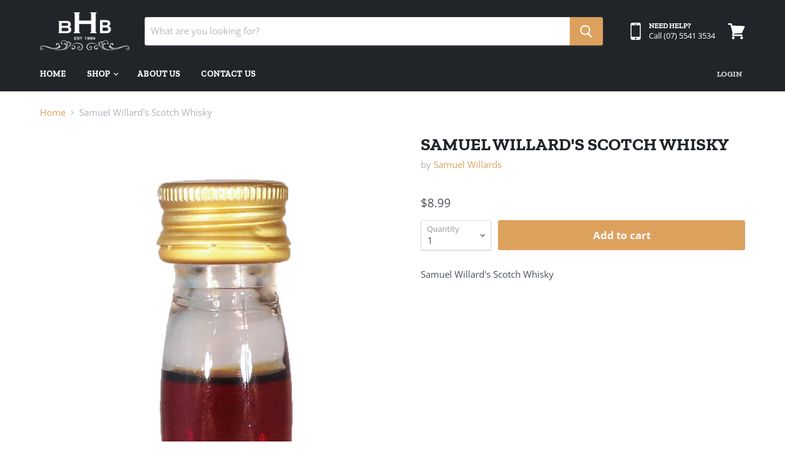

--- FILE ---
content_type: text/css
request_url: https://beaudeserthomebrew.com.au/cdn/shop/t/4/assets/styles.scss.css?v=90033785477606813411598239389
body_size: -113
content:
img.site-logo-image{max-height:62px}h2.slideshow-slide-heading.pxu-lia-element{font-size:52px;line-height:64px}@media only screen and (max-width: 900px){h2.slideshow-slide-heading.pxu-lia-element{font-size:32px;line-height:42px}}span.collection--item-info.collection--item-title.pxu-lia-element{font-family:Rockwell;font-size:18px}span.collection--item-info.collection--item-title.pxu-lia-element:hover{text-decoration:underline}section.site-footer-wrapper{margin-top:0}.footer-CTA{width:100%;background:#3a4046;padding:50px 15px;color:#fff}.footer-CTA-wrapper{min-width:100%;padding:0;margin:40px 0 0;display:inline-block;position:relative;text-align:center;background:#323538}.footer-CTA-wrapper .footer-CTA-content{width:80%;margin:0 auto;padding:50px 15px;color:#fff;background:none!important}@media only screen and (max-width: 900px){.footer-CTA-wrapper .footer-CTA-content{width:100%}}.footer-CTA-wrapper h3{margin:0;font-size:42px;color:#fff}@media only screen and (max-width: 900px){.footer-CTA-wrapper h3{font-size:28px;line-height:34px}}.footer-CTA-wrapper p{font-size:18px;margin-top:10px}.footer-CTA-wrapper a.cta-button{padding:15px 25px;font-weight:800;background:#dda15e;color:#fff;border-radius:2px;margin-top:15px;display:inline-block;text-decoration:none}.footer-CTA-wrapper a.cta-button:hover{background:#d89245}.vendor-filters ul{padding:0;margin:0}.vendor-filters li{list-style:none;margin-bottom:11px}.vendor-filters a{text-decoration:none;color:#495057}.vendor-filters a:hover{text-decoration:underline;color:#dda15e}.spr-reviews{padding:30px!important}.spr-reviews .spr-review{min-width:100%;padding:0 0 25px!important;margin:0 0 25px!important;border-bottom:2px solid #ececec!important}.spr-reviews .spr-review:last-child{border-bottom:none!important;margin-bottom:0!important;padding-bottom:0!important}
/*# sourceMappingURL=/cdn/shop/t/4/assets/styles.scss.css.map?v=90033785477606813411598239389 */


--- FILE ---
content_type: text/javascript
request_url: https://beaudeserthomebrew.com.au/cdn/shop/t/4/assets/StaticProductRecommendations.bundle.js?v=7244863425958560331597894952
body_size: 559
content:
(window.wpJsonpPaskit=window.wpJsonpPaskit||[]).push([[32],{88:function(module,__webpack_exports__,__webpack_require__){"use strict";__webpack_require__.r(__webpack_exports__),__webpack_require__.d(__webpack_exports__,"default",function(){return StaticProductRecommendations_StaticProductRecommendations});var index_es=__webpack_require__(2),dist_index_es=__webpack_require__(26),Layout=__webpack_require__(10),ProductGridItem=__webpack_require__(28),just_debounce=__webpack_require__(13),just_debounce_default=__webpack_require__.n(just_debounce),js=__webpack_require__(18),js_default=__webpack_require__.n(js);function _classCallCheck(instance,Constructor){if(!(instance instanceof Constructor))throw new TypeError("Cannot call a class as a function")}function _defineProperties(target,props){for(var i=0;i<props.length;i++){var descriptor=props[i];descriptor.enumerable=descriptor.enumerable||!1,descriptor.configurable=!0,"value"in descriptor&&(descriptor.writable=!0),Object.defineProperty(target,descriptor.key,descriptor)}}function _createClass(Constructor,protoProps,staticProps){return protoProps&&_defineProperties(Constructor.prototype,protoProps),staticProps&&_defineProperties(Constructor,staticProps),Constructor}var ProductRowScroller_ProductRowScroller=function(){function ProductRowScroller(productRow){_classCallCheck(this,ProductRowScroller),this.$window=$(window),this.flickity=null,this.productRow=productRow,this.$productRow=$(this.productRow),this._mobileSlider=this._mobileSlider.bind(this),Layout.a.onBreakpointChange(this._mobileSlider),this._mobileSlider()}return _createClass(ProductRowScroller,[{key:"unload",value:function(){Layout.a.offBreakpointChange(this._mobileSlider),this._destroyFlickity()}},{key:"_initFlickity",value:function(){this.flickity=new js_default.a(this.productRow,{cellSelector:".productgrid--item",contain:!0,freeScroll:!0,percentPosition:!1,prevNextButtons:!1,pageDots:!1,setGallerySize:!1}),this._bindSlider()}},{key:"_destroyFlickity",value:function(){this.flickity&&(this.$window.off(".product-row"),this.$productRow.off(".product-row"),this.flickity.destroy(),this.flickity=null)}},{key:"_mobileSlider",value:function(){if(Layout.a.isGreaterThanBreakpoint("M")){this._destroyFlickity();return}this.flickity||this._initFlickity()}},{key:"_bindSlider",value:function(){var _this=this,$slider=this.$productRow.find(".flickity-slider");this.$window.on("resize.product-row",just_debounce_default()(function(){_this.$productRow.trigger("heightUpdate.product-row")})),this.flickity.on("cellSelect",function(){_this.$productRow.trigger("heightUpdate.product-row")}),this.$productRow.on("heightUpdate.product-row",function(){_this.flickity&&$slider.height(Math.ceil(_this.flickity.maxCellHeight))}),this.$productRow.trigger("heightUpdate.product-row")}}]),ProductRowScroller}(),ProductReviews=__webpack_require__(37);function StaticProductRecommendations_classCallCheck(instance,Constructor){if(!(instance instanceof Constructor))throw new TypeError("Cannot call a class as a function")}function StaticProductRecommendations_defineProperties(target,props){for(var i=0;i<props.length;i++){var descriptor=props[i];descriptor.enumerable=descriptor.enumerable||!1,descriptor.configurable=!0,"value"in descriptor&&(descriptor.writable=!0),Object.defineProperty(target,descriptor.key,descriptor)}}function StaticProductRecommendations_createClass(Constructor,protoProps,staticProps){return protoProps&&StaticProductRecommendations_defineProperties(Constructor.prototype,protoProps),staticProps&&StaticProductRecommendations_defineProperties(Constructor,staticProps),Constructor}var StaticProductRecommendations_StaticProductRecommendations=function(){function StaticProductRecommendations(section){StaticProductRecommendations_classCallCheck(this,StaticProductRecommendations),this.section=section,this.productId=section.data.productId,this.limit=section.data.settings.limit,this.recommendedProducts=[],this.productsScroller=null,this.recommendationContainer=document.querySelector("[data-product-recommendations]"),this.recommendUrl="".concat(window.Theme.routes.product_recommendations_url,"?section_id=static-product-recommendations&limit=").concat(this.limit,"&product_id=").concat(this.productId),this._loadRecommendations=this._loadRecommendations.bind(this),this._resizeRowScroller=this._resizeRowScroller.bind(this),this._loadRecommendations()}return StaticProductRecommendations_createClass(StaticProductRecommendations,[{key:"_loadRecommendations",value:function(){var _this=this;dist_index_es.a.load(this.recommendUrl,{view:""}).then(function(_ref){var html=_ref.html;_this.recommendationContainer.innerHTML=html,index_es.a.watch(_this.recommendationContainer);var productItems=_this.recommendationContainer.querySelectorAll("[data-product-item]"),productItemLazyLoad=Layout.a.isGreaterThanBreakpoint("L",!0);productItems.length&&(productItems.forEach(function(productItem){_this.recommendedProducts.push(new ProductGridItem.a({el:productItem,id:_this.section.id,lazy:productItemLazyLoad}))}),Object(ProductReviews.a)(),window.Shopify&&Shopify.PaymentButton&&Shopify.PaymentButton.init(),_this.recommendationContainer.addEventListener("rimg:load",_this._resizeRowScroller),_this.productsScroller=new ProductRowScroller_ProductRowScroller(_this.section.el.querySelector("[data-product-row]")))})}},{key:"_resizeRowScroller",value:function(){this.productsScroller&&this.productsScroller.flickity&&this.productsScroller.flickity.resize()}},{key:"onSectionUnload",value:function(){this.productsScroller&&this.productsScroller.unload(),this.recommendedProducts.forEach(function(productItem){productItem.unload()}),this.recommendationContainer.removeEventListener("rimg:load",this._resizeRowScroller)}}]),StaticProductRecommendations}()}}]);
//# sourceMappingURL=/cdn/shop/t/4/assets/StaticProductRecommendations.bundle.js.map?v=7244863425958560331597894952
